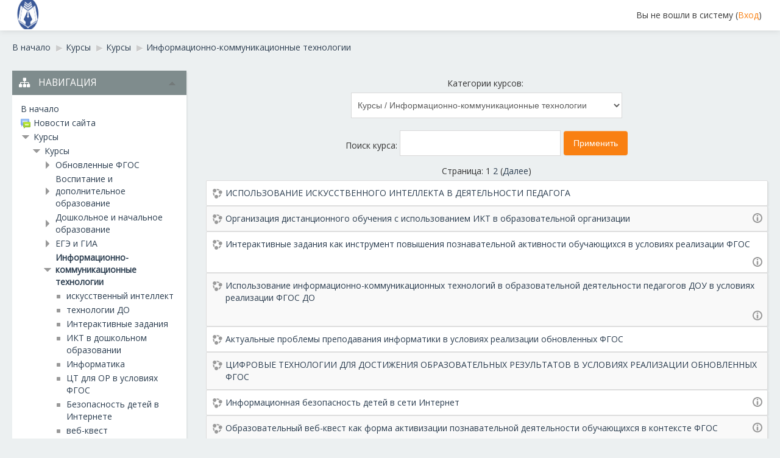

--- FILE ---
content_type: text/html; charset=utf-8
request_url: http://do.kiro-karelia.ru/course/index.php?categoryid=10
body_size: 10967
content:
<!DOCTYPE html>
<html  dir="ltr" lang="ru" xml:lang="ru">
<head>
    <title>ДО КИРО: Информационно-коммуникационные технологии</title>
    <link rel="shortcut icon" href="http://do.kiro-karelia.ru/theme/image.php/aardvark/theme/1637729250/favicon" />
	<link rel="apple-touch-icon-precomposed" href="http://do.kiro-karelia.ru/theme/image.php/aardvark/theme/1637729250/apple-touch-icon" />
	<meta http-equiv="Content-Type" content="text/html; charset=utf-8" />
<meta name="keywords" content="moodle, ДО КИРО: Информационно-коммуникационные технологии" />
<link rel="stylesheet" type="text/css" href="http://do.kiro-karelia.ru/theme/yui_combo.php?rollup/3.17.2/yui-moodlesimple-min.css" /><script id="firstthemesheet" type="text/css">/** Required in order to fix style inclusion problems in IE with YUI **/</script><link rel="stylesheet" type="text/css" href="http://do.kiro-karelia.ru/theme/styles.php/aardvark/1637729250/all" />
<script type="text/javascript">
//<![CDATA[
var M = {}; M.yui = {};
M.pageloadstarttime = new Date();
M.cfg = {"wwwroot":"http:\/\/do.kiro-karelia.ru","sesskey":"SMFAygRJAk","loadingicon":"http:\/\/do.kiro-karelia.ru\/theme\/image.php\/aardvark\/core\/1637729250\/i\/loading_small","themerev":"1637729250","slasharguments":1,"theme":"aardvark","jsrev":"1637729250","admin":"admin","svgicons":true};var yui1ConfigFn = function(me) {if(/-skin|reset|fonts|grids|base/.test(me.name)){me.type='css';me.path=me.path.replace(/\.js/,'.css');me.path=me.path.replace(/\/yui2-skin/,'/assets/skins/sam/yui2-skin')}};
var yui2ConfigFn = function(me) {var parts=me.name.replace(/^moodle-/,'').split('-'),component=parts.shift(),module=parts[0],min='-min';if(/-(skin|core)$/.test(me.name)){parts.pop();me.type='css';min=''};if(module){var filename=parts.join('-');me.path=component+'/'+module+'/'+filename+min+'.'+me.type}else me.path=component+'/'+component+'.'+me.type};
YUI_config = {"debug":false,"base":"http:\/\/do.kiro-karelia.ru\/lib\/yuilib\/3.17.2\/","comboBase":"http:\/\/do.kiro-karelia.ru\/theme\/yui_combo.php?","combine":true,"filter":null,"insertBefore":"firstthemesheet","groups":{"yui2":{"base":"http:\/\/do.kiro-karelia.ru\/lib\/yuilib\/2in3\/2.9.0\/build\/","comboBase":"http:\/\/do.kiro-karelia.ru\/theme\/yui_combo.php?","combine":true,"ext":false,"root":"2in3\/2.9.0\/build\/","patterns":{"yui2-":{"group":"yui2","configFn":yui1ConfigFn}}},"moodle":{"name":"moodle","base":"http:\/\/do.kiro-karelia.ru\/theme\/yui_combo.php?m\/1637729250\/","combine":true,"comboBase":"http:\/\/do.kiro-karelia.ru\/theme\/yui_combo.php?","ext":false,"root":"m\/1637729250\/","patterns":{"moodle-":{"group":"moodle","configFn":yui2ConfigFn}},"filter":null,"modules":{"moodle-core-formautosubmit":{"requires":["base","event-key"]},"moodle-core-chooserdialogue":{"requires":["base","panel","moodle-core-notification"]},"moodle-core-languninstallconfirm":{"requires":["base","node","moodle-core-notification-confirm","moodle-core-notification-alert"]},"moodle-core-actionmenu":{"requires":["base","event","node-event-simulate"]},"moodle-core-handlebars":{"condition":{"trigger":"handlebars","when":"after"}},"moodle-core-blocks":{"requires":["base","node","io","dom","dd","dd-scroll","moodle-core-dragdrop","moodle-core-notification"]},"moodle-core-dragdrop":{"requires":["base","node","io","dom","dd","event-key","event-focus","moodle-core-notification"]},"moodle-core-formchangechecker":{"requires":["base","event-focus","moodle-core-event"]},"moodle-core-event":{"requires":["event-custom"]},"moodle-core-maintenancemodetimer":{"requires":["base","node"]},"moodle-core-tooltip":{"requires":["base","node","io-base","moodle-core-notification-dialogue","json-parse","widget-position","widget-position-align","event-outside","cache-base"]},"moodle-core-lockscroll":{"requires":["plugin","base-build"]},"moodle-core-notification":{"requires":["moodle-core-notification-dialogue","moodle-core-notification-alert","moodle-core-notification-confirm","moodle-core-notification-exception","moodle-core-notification-ajaxexception"]},"moodle-core-notification-dialogue":{"requires":["base","node","panel","escape","event-key","dd-plugin","moodle-core-widget-focusafterclose","moodle-core-lockscroll"]},"moodle-core-notification-alert":{"requires":["moodle-core-notification-dialogue"]},"moodle-core-notification-confirm":{"requires":["moodle-core-notification-dialogue"]},"moodle-core-notification-exception":{"requires":["moodle-core-notification-dialogue"]},"moodle-core-notification-ajaxexception":{"requires":["moodle-core-notification-dialogue"]},"moodle-core-dock":{"requires":["base","node","event-custom","event-mouseenter","event-resize","escape","moodle-core-dock-loader","moodle-core-event"]},"moodle-core-dock-loader":{"requires":["escape"]},"moodle-core-checknet":{"requires":["base-base","moodle-core-notification-alert","io-base"]},"moodle-core-popuphelp":{"requires":["moodle-core-tooltip"]},"moodle-core_availability-form":{"requires":["base","node","event","panel","moodle-core-notification-dialogue","json"]},"moodle-backup-backupselectall":{"requires":["node","event","node-event-simulate","anim"]},"moodle-backup-confirmcancel":{"requires":["node","node-event-simulate","moodle-core-notification-confirm"]},"moodle-calendar-info":{"requires":["base","node","event-mouseenter","event-key","overlay","moodle-calendar-info-skin"]},"moodle-course-toolboxes":{"requires":["node","base","event-key","node","io","moodle-course-coursebase","moodle-course-util"]},"moodle-course-management":{"requires":["base","node","io-base","moodle-core-notification-exception","json-parse","dd-constrain","dd-proxy","dd-drop","dd-delegate","node-event-delegate"]},"moodle-course-formatchooser":{"requires":["base","node","node-event-simulate"]},"moodle-course-util":{"requires":["node"],"use":["moodle-course-util-base"],"submodules":{"moodle-course-util-base":{},"moodle-course-util-section":{"requires":["node","moodle-course-util-base"]},"moodle-course-util-cm":{"requires":["node","moodle-course-util-base"]}}},"moodle-course-modchooser":{"requires":["moodle-core-chooserdialogue","moodle-course-coursebase"]},"moodle-course-dragdrop":{"requires":["base","node","io","dom","dd","dd-scroll","moodle-core-dragdrop","moodle-core-notification","moodle-course-coursebase","moodle-course-util"]},"moodle-course-categoryexpander":{"requires":["node","event-key"]},"moodle-form-showadvanced":{"requires":["node","base","selector-css3"]},"moodle-form-shortforms":{"requires":["node","base","selector-css3","moodle-core-event"]},"moodle-form-dateselector":{"requires":["base","node","overlay","calendar"]},"moodle-form-passwordunmask":{"requires":["node","base"]},"moodle-core_message-deletemessage":{"requires":["node","event"]},"moodle-core_message-messenger":{"requires":["escape","handlebars","io-base","moodle-core-notification-ajaxexception","moodle-core-notification-alert","moodle-core-notification-dialogue","moodle-core-notification-exception"]},"moodle-question-searchform":{"requires":["base","node"]},"moodle-question-qbankmanager":{"requires":["node","selector-css3"]},"moodle-question-chooser":{"requires":["moodle-core-chooserdialogue"]},"moodle-question-preview":{"requires":["base","dom","event-delegate","event-key","core_question_engine"]},"moodle-availability_completion-form":{"requires":["base","node","event","moodle-core_availability-form"]},"moodle-availability_date-form":{"requires":["base","node","event","io","moodle-core_availability-form"]},"moodle-availability_grade-form":{"requires":["base","node","event","moodle-core_availability-form"]},"moodle-availability_group-form":{"requires":["base","node","event","moodle-core_availability-form"]},"moodle-availability_grouping-form":{"requires":["base","node","event","moodle-core_availability-form"]},"moodle-availability_profile-form":{"requires":["base","node","event","moodle-core_availability-form"]},"moodle-qtype_ddimageortext-form":{"requires":["moodle-qtype_ddimageortext-dd","form_filepicker"]},"moodle-qtype_ddimageortext-dd":{"requires":["node","dd","dd-drop","dd-constrain"]},"moodle-qtype_ddmarker-form":{"requires":["moodle-qtype_ddmarker-dd","form_filepicker","graphics","escape"]},"moodle-qtype_ddmarker-dd":{"requires":["node","event-resize","dd","dd-drop","dd-constrain","graphics"]},"moodle-qtype_ddwtos-dd":{"requires":["node","dd","dd-drop","dd-constrain"]},"moodle-mod_assign-history":{"requires":["node","transition"]},"moodle-mod_forum-subscriptiontoggle":{"requires":["base-base","io-base"]},"moodle-mod_quiz-toolboxes":{"requires":["base","node","event","event-key","io","moodle-mod_quiz-quizbase","moodle-mod_quiz-util-slot","moodle-core-notification-ajaxexception"]},"moodle-mod_quiz-quizbase":{"requires":["base","node"]},"moodle-mod_quiz-randomquestion":{"requires":["base","event","node","io","moodle-core-notification-dialogue"]},"moodle-mod_quiz-util":{"requires":["node"],"use":["moodle-mod_quiz-util-base"],"submodules":{"moodle-mod_quiz-util-base":{},"moodle-mod_quiz-util-slot":{"requires":["node","moodle-mod_quiz-util-base"]},"moodle-mod_quiz-util-page":{"requires":["node","moodle-mod_quiz-util-base"]}}},"moodle-mod_quiz-quizquestionbank":{"requires":["base","event","node","io","io-form","yui-later","moodle-question-qbankmanager","moodle-core-notification-dialogue"]},"moodle-mod_quiz-questionchooser":{"requires":["moodle-core-chooserdialogue","moodle-mod_quiz-util","querystring-parse"]},"moodle-mod_quiz-autosave":{"requires":["base","node","event","event-valuechange","node-event-delegate","io-form"]},"moodle-mod_quiz-dragdrop":{"requires":["base","node","io","dom","dd","dd-scroll","moodle-core-dragdrop","moodle-core-notification","moodle-mod_quiz-quizbase","moodle-mod_quiz-util-base","moodle-mod_quiz-util-page","moodle-mod_quiz-util-slot","moodle-course-util"]},"moodle-mod_quiz-modform":{"requires":["base","node","event"]},"moodle-mod_quiz-repaginate":{"requires":["base","event","node","io","moodle-core-notification-dialogue"]},"moodle-message_airnotifier-toolboxes":{"requires":["base","node","io"]},"moodle-filter_glossary-autolinker":{"requires":["base","node","io-base","json-parse","event-delegate","overlay","moodle-core-event","moodle-core-notification-alert","moodle-core-notification-exception","moodle-core-notification-ajaxexception"]},"moodle-filter_mathjaxloader-loader":{"requires":["moodle-core-event"]},"moodle-editor_atto-rangy":{"requires":[]},"moodle-editor_atto-editor":{"requires":["node","transition","io","overlay","escape","event","event-simulate","event-custom","node-event-html5","node-event-simulate","yui-throttle","moodle-core-notification-dialogue","moodle-core-notification-confirm","moodle-editor_atto-rangy","handlebars","timers","querystring-stringify"]},"moodle-editor_atto-plugin":{"requires":["node","base","escape","event","event-outside","handlebars","event-custom","timers","moodle-editor_atto-menu"]},"moodle-editor_atto-menu":{"requires":["moodle-core-notification-dialogue","node","event","event-custom"]},"moodle-report_eventlist-eventfilter":{"requires":["base","event","node","node-event-delegate","datatable","autocomplete","autocomplete-filters"]},"moodle-report_loglive-fetchlogs":{"requires":["base","event","node","io","node-event-delegate"]},"moodle-gradereport_grader-gradereporttable":{"requires":["base","node","event","handlebars","overlay","event-hover"]},"moodle-gradereport_history-userselector":{"requires":["escape","event-delegate","event-key","handlebars","io-base","json-parse","moodle-core-notification-dialogue"]},"moodle-tool_capability-search":{"requires":["base","node"]},"moodle-tool_lp-dragdrop-reorder":{"requires":["moodle-core-dragdrop"]},"moodle-tool_monitor-dropdown":{"requires":["base","event","node"]},"moodle-assignfeedback_editpdf-editor":{"requires":["base","event","node","io","graphics","json","event-move","event-resize","transition","querystring-stringify-simple","moodle-core-notification-dialog","moodle-core-notification-exception","moodle-core-notification-ajaxexception"]},"moodle-atto_accessibilitychecker-button":{"requires":["color-base","moodle-editor_atto-plugin"]},"moodle-atto_accessibilityhelper-button":{"requires":["moodle-editor_atto-plugin"]},"moodle-atto_align-button":{"requires":["moodle-editor_atto-plugin"]},"moodle-atto_bold-button":{"requires":["moodle-editor_atto-plugin"]},"moodle-atto_charmap-button":{"requires":["moodle-editor_atto-plugin"]},"moodle-atto_clear-button":{"requires":["moodle-editor_atto-plugin"]},"moodle-atto_collapse-button":{"requires":["moodle-editor_atto-plugin"]},"moodle-atto_emoticon-button":{"requires":["moodle-editor_atto-plugin"]},"moodle-atto_equation-button":{"requires":["moodle-editor_atto-plugin","moodle-core-event","io","event-valuechange","tabview","array-extras"]},"moodle-atto_html-button":{"requires":["moodle-editor_atto-plugin","event-valuechange"]},"moodle-atto_image-button":{"requires":["moodle-editor_atto-plugin"]},"moodle-atto_indent-button":{"requires":["moodle-editor_atto-plugin"]},"moodle-atto_italic-button":{"requires":["moodle-editor_atto-plugin"]},"moodle-atto_link-button":{"requires":["moodle-editor_atto-plugin"]},"moodle-atto_managefiles-button":{"requires":["moodle-editor_atto-plugin"]},"moodle-atto_managefiles-usedfiles":{"requires":["node","escape"]},"moodle-atto_media-button":{"requires":["moodle-editor_atto-plugin"]},"moodle-atto_noautolink-button":{"requires":["moodle-editor_atto-plugin"]},"moodle-atto_orderedlist-button":{"requires":["moodle-editor_atto-plugin"]},"moodle-atto_rtl-button":{"requires":["moodle-editor_atto-plugin"]},"moodle-atto_strike-button":{"requires":["moodle-editor_atto-plugin"]},"moodle-atto_subscript-button":{"requires":["moodle-editor_atto-plugin"]},"moodle-atto_superscript-button":{"requires":["moodle-editor_atto-plugin"]},"moodle-atto_table-button":{"requires":["moodle-editor_atto-plugin","moodle-editor_atto-menu","event","event-valuechange"]},"moodle-atto_title-button":{"requires":["moodle-editor_atto-plugin"]},"moodle-atto_underline-button":{"requires":["moodle-editor_atto-plugin"]},"moodle-atto_undo-button":{"requires":["moodle-editor_atto-plugin"]},"moodle-atto_unorderedlist-button":{"requires":["moodle-editor_atto-plugin"]}}},"gallery":{"name":"gallery","base":"http:\/\/do.kiro-karelia.ru\/lib\/yuilib\/gallery\/","combine":true,"comboBase":"http:\/\/do.kiro-karelia.ru\/theme\/yui_combo.php?","ext":false,"root":"gallery\/1637729250\/","patterns":{"gallery-":{"group":"gallery"}}}},"modules":{"core_filepicker":{"name":"core_filepicker","fullpath":"http:\/\/do.kiro-karelia.ru\/lib\/javascript.php\/1637729250\/repository\/filepicker.js","requires":["base","node","node-event-simulate","json","async-queue","io-base","io-upload-iframe","io-form","yui2-treeview","panel","cookie","datatable","datatable-sort","resize-plugin","dd-plugin","escape","moodle-core_filepicker"]},"core_comment":{"name":"core_comment","fullpath":"http:\/\/do.kiro-karelia.ru\/lib\/javascript.php\/1637729250\/comment\/comment.js","requires":["base","io-base","node","json","yui2-animation","overlay","escape"]}}};
M.yui.loader = {modules: {}};

//]]>
</script>
    <meta name="viewport" content="width=device-width, initial-scale=1.0">
	<!-- Fonts -->
	<link href='//fonts.googleapis.com/css?family=Open+Sans' rel='stylesheet' type='text/css' /> 
    <link href="//maxcdn.bootstrapcdn.com/font-awesome/4.6.3/css/font-awesome.min.css" rel="stylesheet" type='text/css' />
</head>


<body  id="page-course-index-category" class="format-site  path-course path-course-index safari dir-ltr lang-ru yui-skin-sam yui3-skin-sam do-kiro-karelia-ru pagelayout-coursecategory course-1 context-34209 category-10 notloggedin has-region-side-pre used-region-side-pre has-region-side-post empty-region-side-post side-pre-only">

<div class="skiplinks"><a class="skip" href="#maincontent">Перейти к основному содержанию</a></div>
<script type="text/javascript" src="http://do.kiro-karelia.ru/theme/yui_combo.php?rollup/3.17.2/yui-moodlesimple-min.js&amp;rollup/1637729250/mcore-min.js"></script><script type="text/javascript" src="http://do.kiro-karelia.ru/lib/javascript.php/1637729250/lib/javascript-static.js"></script>
<script type="text/javascript">
//<![CDATA[
document.body.className += ' jsenabled';
//]]>
</script>



<header role="banner" class="navbar navbar-fixed-top">
    <nav role="navigation" class="navbar-inner">
        <div class="container-fluid" >
		
		<a class="brand" href="http://do.kiro-karelia.ru"></a>
		
            <a class="btn btn-navbar" data-toggle="collapse" data-target=".navbar-responsive-collapse">
			    <span class="icon-bar"></span>
                <span class="icon-bar"></span>
                <span class="icon-bar"></span>
            </a>
			
            <div class="usermenu"><span class="login">Вы не вошли в систему (<a href="http://do.kiro-karelia.ru/login/index.php">Вход</a>)</span></div>			            <div class="nav-collapse collapse navbar-responsive-collapse">
                                <ul class="nav pull-right">
                    <li></li>
                </ul>
            </div>
        </div>
    </nav>
 
	</header>

<div class="container-fluid clearfix">    <nav class="breadcrumb-button"></nav><span class="accesshide" id="navbar-label">Путь к странице</span><nav aria-labelledby="navbar-label"><ul class="breadcrumb"><li><span itemscope="" itemtype="http://data-vocabulary.org/Breadcrumb"><a itemprop="url" href="http://do.kiro-karelia.ru/"><span itemprop="title">В начало</span></a></span> <span class="divider"> <span class="accesshide " ><span class="arrow_text">/</span>&nbsp;</span><span class="arrow sep">&#x25B6;&#xFE0E;</span> </span></li><li><span itemscope="" itemtype="http://data-vocabulary.org/Breadcrumb"><a itemprop="url" href="http://do.kiro-karelia.ru/course/index.php"><span itemprop="title">Курсы</span></a></span> <span class="divider"> <span class="accesshide " ><span class="arrow_text">/</span>&nbsp;</span><span class="arrow sep">&#x25B6;&#xFE0E;</span> </span></li><li><span itemscope="" itemtype="http://data-vocabulary.org/Breadcrumb"><a itemprop="url" href="http://do.kiro-karelia.ru/course/index.php?categoryid=2"><span itemprop="title">Курсы</span></a></span> <span class="divider"> <span class="accesshide " ><span class="arrow_text">/</span>&nbsp;</span><span class="arrow sep">&#x25B6;&#xFE0E;</span> </span></li><li><span itemscope="" itemtype="http://data-vocabulary.org/Breadcrumb"><a itemprop="url" href="http://do.kiro-karelia.ru/course/index.php?categoryid=10"><span itemprop="title">Информационно-коммуникационные технологии</span></a></span></li></ul></nav>
</div>
<div id="page" class="container-fluid clearfix">

    <div id="page-content" class="row-fluid">
        <div id="region-bs-main-and-pre" class="span9">
            <div class="row-fluid">
                <section id="region-main" class="span8 pull-right">
                    <span class="notifications" id="user-notifications"></span><div role="main"><span id="maincontent"></span><span></span><div class="categorypicker"><div class="singleselect"><form method="get" action="http://do.kiro-karelia.ru/course/index.php" id="switchcategory"><div><label for="single_select6922f0b2ec18a1">Категории курсов:</label><select id="single_select6922f0b2ec18a1" class="select autosubmit singleselect" name="categoryid"><option value="2">Курсы</option><option value="21">Курсы / Обновленные ФГОС</option><option value="15">Курсы / Воспитание и дополнительное образование</option><option value="7">Курсы / Дошкольное и начальное образование</option><option value="16">Курсы / ЕГЭ и ГИА</option><option selected="selected" value="10">Курсы / Информационно-коммуникационные технологии</option><option value="9">Курсы / Естественно-математическое образование</option><option value="6">Курсы / Карельский, вепсский и финский языки</option><option value="13">Курсы / Коррекционная педагогика и специальная психология</option><option value="11">Курсы / Менеджмент образования</option><option value="12">Курсы / Общественно - гуманитарное образование</option><option value="8">Курсы / Педагогика и психология образования</option><option value="17">Курсы / Профессиональное обучение</option><option value="14">Курсы / Физическая культура и ОБЖ</option><option value="19">Курсы / Предметы региональной направленности</option><option value="3">Конкурсы, семинары</option><option value="4">Сетевые сообщества</option></select><noscript class="inline"><div><input type="submit" value="Применить" /></div></noscript></div></form></div></div><form id="coursesearch" action="http://do.kiro-karelia.ru/course/search.php" method="get"><fieldset class="coursesearchbox invisiblefieldset"><label for="coursesearchbox">Поиск курса: </label><input type="text" id="coursesearchbox" size="30" name="search" value="" /><input type="submit" value="Применить" /></fieldset></form><div class="course_category_tree clearfix "><div class="content"><div class="courses category-browse category-browse-10"><div class="paging">Страница:  <span class="current-page">1</span>  <a href="http://do.kiro-karelia.ru/course/index.php?categoryid=10&amp;browse=courses&amp;perpage=20&amp;page=1">2</a>  (<a class="next" href="http://do.kiro-karelia.ru/course/index.php?categoryid=10&amp;browse=courses&amp;perpage=20&amp;page=1">Далее</a>)</div><div class="coursebox clearfix odd first collapsed" data-courseid="429" data-type="1"><div class="info"><div class="coursename"><a class="" href="http://do.kiro-karelia.ru/course/view.php?id=429">ИСПОЛЬЗОВАНИЕ ИСКУССТВЕННОГО ИНТЕЛЛЕКТА В ДЕЯТЕЛЬНОСТИ ПЕДАГОГА</a></div><div class="moreinfo"></div></div><div class="content"></div></div><div class="coursebox clearfix even collapsed" data-courseid="118" data-type="1"><div class="info"><div class="coursename"><a class="" href="http://do.kiro-karelia.ru/course/view.php?id=118">Организация дистанционного обучения с использованием ИКТ в образовательной организации</a></div><div class="moreinfo"><a title="Описание" href="http://do.kiro-karelia.ru/course/info.php?id=118"><img src="http://do.kiro-karelia.ru/theme/image.php/aardvark/core/1637729250/i/info" alt="Описание" /></a></div></div><div class="content"></div></div><div class="coursebox clearfix odd collapsed" data-courseid="114" data-type="1"><div class="info"><div class="coursename"><a class="" href="http://do.kiro-karelia.ru/course/view.php?id=114"> Интерактивные задания как инструмент повышения познавательной активности обучающихся в условиях реализации ФГОС</a></div><div class="moreinfo"><a title="Описание" href="http://do.kiro-karelia.ru/course/info.php?id=114"><img src="http://do.kiro-karelia.ru/theme/image.php/aardvark/core/1637729250/i/info" alt="Описание" /></a></div></div><div class="content"></div></div><div class="coursebox clearfix even collapsed" data-courseid="155" data-type="1"><div class="info"><div class="coursename"><a class="" href="http://do.kiro-karelia.ru/course/view.php?id=155">Использование информационно-коммуникационных технологий в образовательной деятельности педагогов ДОУ в условиях реализации ФГОС ДО</a></div><div class="moreinfo"><a title="Описание" href="http://do.kiro-karelia.ru/course/info.php?id=155"><img src="http://do.kiro-karelia.ru/theme/image.php/aardvark/core/1637729250/i/info" alt="Описание" /></a></div></div><div class="content"></div></div><div class="coursebox clearfix odd collapsed" data-courseid="203" data-type="1"><div class="info"><div class="coursename"><a class="" href="http://do.kiro-karelia.ru/course/view.php?id=203">Актуальные проблемы преподавания информатики в условиях реализации обновленных ФГОС</a></div><div class="moreinfo"></div></div><div class="content"></div></div><div class="coursebox clearfix even collapsed" data-courseid="358" data-type="1"><div class="info"><div class="coursename"><a class="" href="http://do.kiro-karelia.ru/course/view.php?id=358">ЦИФРОВЫЕ ТЕХНОЛОГИИ ДЛЯ ДОСТИЖЕНИЯ ОБРАЗОВАТЕЛЬНЫХ РЕЗУЛЬТАТОВ В УСЛОВИЯХ РЕАЛИЗАЦИИ ОБНОВЛЕННЫХ ФГОС</a></div><div class="moreinfo"></div></div><div class="content"></div></div><div class="coursebox clearfix odd collapsed" data-courseid="31" data-type="1"><div class="info"><div class="coursename"><a class="" href="http://do.kiro-karelia.ru/course/view.php?id=31">Информационная безопасность детей в сети Интернет</a></div><div class="moreinfo"><a title="Описание" href="http://do.kiro-karelia.ru/course/info.php?id=31"><img src="http://do.kiro-karelia.ru/theme/image.php/aardvark/core/1637729250/i/info" alt="Описание" /></a></div></div><div class="content"></div></div><div class="coursebox clearfix even collapsed" data-courseid="167" data-type="1"><div class="info"><div class="coursename"><a class="" href="http://do.kiro-karelia.ru/course/view.php?id=167">Образовательный веб-квест как форма активизации познавательной деятельности обучающихся в контексте ФГОС</a></div><div class="moreinfo"><a title="Описание" href="http://do.kiro-karelia.ru/course/info.php?id=167"><img src="http://do.kiro-karelia.ru/theme/image.php/aardvark/core/1637729250/i/info" alt="Описание" /></a></div></div><div class="content"></div></div><div class="coursebox clearfix odd collapsed" data-courseid="287" data-type="1"><div class="info"><div class="coursename"><a class="" href="http://do.kiro-karelia.ru/course/view.php?id=287">Интерактивная проверка знаний с помощью ресурсов сети Интернет</a></div><div class="moreinfo"></div></div><div class="content"></div></div><div class="coursebox clearfix even collapsed" data-courseid="123" data-type="1"><div class="info"><div class="coursename"><a class="" href="http://do.kiro-karelia.ru/course/view.php?id=123">Реализация модели «перевернутого» обучения с использованием ресурсов сети Интернет в контексте ФГОС</a></div><div class="moreinfo"><a title="Описание" href="http://do.kiro-karelia.ru/course/info.php?id=123"><img src="http://do.kiro-karelia.ru/theme/image.php/aardvark/core/1637729250/i/info" alt="Описание" /></a></div></div><div class="content"></div></div><div class="coursebox clearfix odd collapsed" data-courseid="185" data-type="1"><div class="info"><div class="coursename"><a class="" href="http://do.kiro-karelia.ru/course/view.php?id=185">Визуализация информации как средство развития ключевых компетенций обучающихся в контексте ФГОС</a></div><div class="moreinfo"><a title="Описание" href="http://do.kiro-karelia.ru/course/info.php?id=185"><img src="http://do.kiro-karelia.ru/theme/image.php/aardvark/core/1637729250/i/info" alt="Описание" /></a></div></div><div class="content"></div></div><div class="coursebox clearfix even collapsed" data-courseid="129" data-type="1"><div class="info"><div class="coursename"><a class="" href="http://do.kiro-karelia.ru/course/view.php?id=129">Использование мультимедиа на уроке как средство реализации требований ФГОС</a></div><div class="moreinfo"><a title="Описание" href="http://do.kiro-karelia.ru/course/info.php?id=129"><img src="http://do.kiro-karelia.ru/theme/image.php/aardvark/core/1637729250/i/info" alt="Описание" /></a></div></div><div class="content"></div></div><div class="coursebox clearfix odd collapsed" data-courseid="262" data-type="1"><div class="info"><div class="coursename"><a class="" href="http://do.kiro-karelia.ru/course/view.php?id=262">Современный урок с использованием ИКТ в контексте ФГОС</a></div><div class="moreinfo"></div></div><div class="content"></div></div><div class="coursebox clearfix even collapsed" data-courseid="184" data-type="1"><div class="info"><div class="coursename"><a class="" href="http://do.kiro-karelia.ru/course/view.php?id=184">Современный урок географии с использованием ИКТ в контексте ФГОС</a></div><div class="moreinfo"></div></div><div class="content"></div></div><div class="coursebox clearfix odd collapsed" data-courseid="302" data-type="1"><div class="info"><div class="coursename"><a class="" href="http://do.kiro-karelia.ru/course/view.php?id=302">Содержательные аспекты подготовки учителей к введению обновленного ФГОС ООО (предметная область – математика и информатика)</a></div><div class="moreinfo"></div></div><div class="content"></div></div><div class="coursebox clearfix even collapsed" data-courseid="140" data-type="1"><div class="info"><div class="coursename"><a class="" href="http://do.kiro-karelia.ru/course/view.php?id=140">Компьютерная графика: растровый графический редактор Gimp </a></div><div class="moreinfo"><a title="Описание" href="http://do.kiro-karelia.ru/course/info.php?id=140"><img src="http://do.kiro-karelia.ru/theme/image.php/aardvark/core/1637729250/i/info" alt="Описание" /></a></div></div><div class="content"></div></div><div class="coursebox clearfix odd collapsed" data-courseid="226" data-type="1"><div class="info"><div class="coursename"><a class="" href="http://do.kiro-karelia.ru/course/view.php?id=226">Профессиональная переподготовка "Педагогика и методика преподавания информатики"</a></div><div class="moreinfo"><a title="Описание" href="http://do.kiro-karelia.ru/course/info.php?id=226"><img src="http://do.kiro-karelia.ru/theme/image.php/aardvark/core/1637729250/i/info" alt="Описание" /></a></div></div><div class="content"></div></div><div class="coursebox clearfix even collapsed" data-courseid="288" data-type="1"><div class="info"><div class="coursename"><a class="" href="http://do.kiro-karelia.ru/course/view.php?id=288">Обобщение и презентация педагогического опыта средствами электронного портфолио</a></div><div class="moreinfo"></div></div><div class="content"></div></div><div class="coursebox clearfix odd collapsed" data-courseid="130" data-type="1"><div class="info"><div class="coursename"><a class="" href="http://do.kiro-karelia.ru/course/view.php?id=130">Новые возможности презентации: от наглядности к взаимодействию</a></div><div class="moreinfo"><a title="Описание" href="http://do.kiro-karelia.ru/course/info.php?id=130"><img src="http://do.kiro-karelia.ru/theme/image.php/aardvark/core/1637729250/i/info" alt="Описание" /></a></div></div><div class="content"></div></div><div class="coursebox clearfix even last collapsed" data-courseid="144" data-type="1"><div class="info"><div class="coursename"><a class="" href="http://do.kiro-karelia.ru/course/view.php?id=144">Компьютерная графика: векторный графический редактор Inkscape</a></div><div class="moreinfo"><a title="Описание" href="http://do.kiro-karelia.ru/course/info.php?id=144"><img src="http://do.kiro-karelia.ru/theme/image.php/aardvark/core/1637729250/i/info" alt="Описание" /></a></div></div><div class="content"></div></div><div class="paging">Страница:  <span class="current-page">1</span>  <a href="http://do.kiro-karelia.ru/course/index.php?categoryid=10&amp;browse=courses&amp;perpage=20&amp;page=1">2</a>  (<a class="next" href="http://do.kiro-karelia.ru/course/index.php?categoryid=10&amp;browse=courses&amp;perpage=20&amp;page=1">Далее</a>)</div></div></div></div><div class="buttons"></div></div>                </section>
                <aside id="block-region-side-pre" class="span4 desktop-first-column block-region" data-blockregion="side-pre" data-droptarget="1"><a class="skip skip-block" id="fsb-1" href="#sb-1">Пропустить Навигация</a><div id="inst10682" class="block_navigation  block" role="navigation" data-block="navigation" data-instanceid="10682" aria-labelledby="instance-10682-header"><div class="header"><div class="title"><div class="block_action"></div><h2 id="instance-10682-header">Навигация</h2></div></div><div class="content"><ul class="block_tree list" role="tree" data-ajax-loader="block_navigation/nav_loader"><li class="type_unknown depth_1 contains_branch" aria-labelledby="label_1_1"><p class="tree_item branch navigation_node" role="treeitem" aria-expanded="true" aria-owns="random6922f0b2ec18a2_group" data-collapsible="false"><a tabindex="-1" id="label_1_1" href="http://do.kiro-karelia.ru/">В начало</a></p><ul id="random6922f0b2ec18a2_group" role="group"><li class="type_activity depth_2 item_with_icon" aria-labelledby="label_2_3"><p class="tree_item hasicon" role="treeitem"><a tabindex="-1" id="label_2_3" title="Форум" href="http://do.kiro-karelia.ru/mod/forum/view.php?id=410"><img class="smallicon navicon" alt="Форум" title="Форум" src="http://do.kiro-karelia.ru/theme/image.php/aardvark/forum/1637729250/icon" /><span class="item-content-wrap">Новости сайта</span></a></p></li><li class="type_system depth_2 contains_branch" aria-labelledby="label_2_5"><p class="tree_item branch canexpand" role="treeitem" aria-expanded="true" aria-owns="random6922f0b2ec18a4_group"><a tabindex="-1" id="label_2_5" href="http://do.kiro-karelia.ru/course/index.php">Курсы</a></p><ul id="random6922f0b2ec18a4_group" role="group"><li class="type_category depth_3 contains_branch" aria-labelledby="label_3_6"><p class="tree_item branch canexpand" role="treeitem" aria-expanded="true" aria-owns="random6922f0b2ec18a5_group"><a tabindex="-1" id="label_3_6" href="http://do.kiro-karelia.ru/course/index.php?categoryid=2">Курсы</a></p><ul id="random6922f0b2ec18a5_group" role="group"><li class="type_category depth_4 contains_branch" aria-labelledby="label_4_7"><p class="tree_item branch" role="treeitem" id="expandable_branch_10_21" aria-expanded="false" data-requires-ajax="true" data-loaded="false" data-node-id="expandable_branch_10_21" data-node-key="21" data-node-type="10"><a tabindex="-1" id="label_4_7" href="http://do.kiro-karelia.ru/course/index.php?categoryid=21">Обновленные ФГОС</a></p></li><li class="type_category depth_4 contains_branch" aria-labelledby="label_4_8"><p class="tree_item branch" role="treeitem" id="expandable_branch_10_15" aria-expanded="false" data-requires-ajax="true" data-loaded="false" data-node-id="expandable_branch_10_15" data-node-key="15" data-node-type="10"><a tabindex="-1" id="label_4_8" href="http://do.kiro-karelia.ru/course/index.php?categoryid=15">Воспитание и дополнительное образование</a></p></li><li class="type_category depth_4 contains_branch" aria-labelledby="label_4_9"><p class="tree_item branch" role="treeitem" id="expandable_branch_10_7" aria-expanded="false" data-requires-ajax="true" data-loaded="false" data-node-id="expandable_branch_10_7" data-node-key="7" data-node-type="10"><a tabindex="-1" id="label_4_9" href="http://do.kiro-karelia.ru/course/index.php?categoryid=7">Дошкольное и начальное образование</a></p></li><li class="type_category depth_4 contains_branch" aria-labelledby="label_4_10"><p class="tree_item branch" role="treeitem" id="expandable_branch_10_16" aria-expanded="false" data-requires-ajax="true" data-loaded="false" data-node-id="expandable_branch_10_16" data-node-key="16" data-node-type="10"><a tabindex="-1" id="label_4_10" href="http://do.kiro-karelia.ru/course/index.php?categoryid=16">ЕГЭ и ГИА</a></p></li><li class="type_category depth_4 contains_branch current_branch" aria-labelledby="label_4_11"><p class="tree_item branch active_tree_node" role="treeitem" aria-expanded="true" aria-owns="random6922f0b2ec18a6_group"><a tabindex="-1" id="label_4_11" href="http://do.kiro-karelia.ru/course/index.php?categoryid=10">Информационно-коммуникационные технологии</a></p><ul id="random6922f0b2ec18a6_group" role="group"><li class="type_course depth_5 item_with_icon" aria-labelledby="label_5_12"><p class="tree_item hasicon" role="treeitem"><a tabindex="-1" id="label_5_12" title="ИСПОЛЬЗОВАНИЕ ИСКУССТВЕННОГО ИНТЕЛЛЕКТА В ДЕЯТЕЛЬНОСТИ ПЕДАГОГА" href="http://do.kiro-karelia.ru/course/view.php?id=429"><img class="smallicon navicon" alt="" src="http://do.kiro-karelia.ru/theme/image.php/aardvark/core/1637729250/i/navigationitem" /><span class="item-content-wrap">искусственный интеллект</span></a></p></li><li class="type_course depth_5 item_with_icon" aria-labelledby="label_5_13"><p class="tree_item hasicon" role="treeitem"><a tabindex="-1" id="label_5_13" title="Организация дистанционного обучения с использованием ИКТ в образовательной организации" href="http://do.kiro-karelia.ru/course/view.php?id=118"><img class="smallicon navicon" alt="" src="http://do.kiro-karelia.ru/theme/image.php/aardvark/core/1637729250/i/navigationitem" /><span class="item-content-wrap">технологии ДО</span></a></p></li><li class="type_course depth_5 item_with_icon" aria-labelledby="label_5_14"><p class="tree_item hasicon" role="treeitem"><a tabindex="-1" id="label_5_14" title=" Интерактивные задания как инструмент повышения познавательной активности обучающихся в условиях реализации ФГОС" href="http://do.kiro-karelia.ru/course/view.php?id=114"><img class="smallicon navicon" alt="" src="http://do.kiro-karelia.ru/theme/image.php/aardvark/core/1637729250/i/navigationitem" /><span class="item-content-wrap">Интерактивные задания</span></a></p></li><li class="type_course depth_5 item_with_icon" aria-labelledby="label_5_15"><p class="tree_item hasicon" role="treeitem"><a tabindex="-1" id="label_5_15" title="Использование информационно-коммуникационных технологий в образовательной деятельности педагогов ДОУ в условиях реализации ФГОС ДО" href="http://do.kiro-karelia.ru/course/view.php?id=155"><img class="smallicon navicon" alt="" src="http://do.kiro-karelia.ru/theme/image.php/aardvark/core/1637729250/i/navigationitem" /><span class="item-content-wrap">ИКТ в дошкольном образовании</span></a></p></li><li class="type_course depth_5 item_with_icon" aria-labelledby="label_5_16"><p class="tree_item hasicon" role="treeitem"><a tabindex="-1" id="label_5_16" title="Актуальные проблемы преподавания информатики в условиях реализации обновленных ФГОС" href="http://do.kiro-karelia.ru/course/view.php?id=203"><img class="smallicon navicon" alt="" src="http://do.kiro-karelia.ru/theme/image.php/aardvark/core/1637729250/i/navigationitem" /><span class="item-content-wrap">Информатика</span></a></p></li><li class="type_course depth_5 item_with_icon" aria-labelledby="label_5_17"><p class="tree_item hasicon" role="treeitem"><a tabindex="-1" id="label_5_17" title="ЦИФРОВЫЕ ТЕХНОЛОГИИ ДЛЯ ДОСТИЖЕНИЯ ОБРАЗОВАТЕЛЬНЫХ РЕЗУЛЬТАТОВ В УСЛОВИЯХ РЕАЛИЗАЦИИ ОБНОВЛЕННЫХ ФГОС" href="http://do.kiro-karelia.ru/course/view.php?id=358"><img class="smallicon navicon" alt="" src="http://do.kiro-karelia.ru/theme/image.php/aardvark/core/1637729250/i/navigationitem" /><span class="item-content-wrap">ЦТ для ОР в условиях ФГОС</span></a></p></li><li class="type_course depth_5 item_with_icon" aria-labelledby="label_5_18"><p class="tree_item hasicon" role="treeitem"><a tabindex="-1" id="label_5_18" title="Информационная безопасность детей в сети Интернет" href="http://do.kiro-karelia.ru/course/view.php?id=31"><img class="smallicon navicon" alt="" src="http://do.kiro-karelia.ru/theme/image.php/aardvark/core/1637729250/i/navigationitem" /><span class="item-content-wrap">Безопасность детей в Интернете</span></a></p></li><li class="type_course depth_5 item_with_icon" aria-labelledby="label_5_19"><p class="tree_item hasicon" role="treeitem"><a tabindex="-1" id="label_5_19" title="Образовательный веб-квест как форма активизации познавательной деятельности обучающихся в контексте ФГОС" href="http://do.kiro-karelia.ru/course/view.php?id=167"><img class="smallicon navicon" alt="" src="http://do.kiro-karelia.ru/theme/image.php/aardvark/core/1637729250/i/navigationitem" /><span class="item-content-wrap">веб-квест</span></a></p></li><li class="type_course depth_5 item_with_icon" aria-labelledby="label_5_20"><p class="tree_item hasicon" role="treeitem"><a tabindex="-1" id="label_5_20" title="Интерактивная проверка знаний с помощью ресурсов сети Интернет" href="http://do.kiro-karelia.ru/course/view.php?id=287"><img class="smallicon navicon" alt="" src="http://do.kiro-karelia.ru/theme/image.php/aardvark/core/1637729250/i/navigationitem" /><span class="item-content-wrap">Проверка знаний</span></a></p></li><li class="type_course depth_5 item_with_icon" aria-labelledby="label_5_21"><p class="tree_item hasicon" role="treeitem"><a tabindex="-1" id="label_5_21" title="Реализация модели «перевернутого» обучения с использованием ресурсов сети Интернет в контексте ФГОС" href="http://do.kiro-karelia.ru/course/view.php?id=123"><img class="smallicon navicon" alt="" src="http://do.kiro-karelia.ru/theme/image.php/aardvark/core/1637729250/i/navigationitem" /><span class="item-content-wrap">"перевернутый класс"</span></a></p></li><li class="type_course depth_5 item_with_icon" aria-labelledby="label_5_22"><p class="tree_item hasicon" role="treeitem"><a tabindex="-1" id="label_5_22" title="Визуализация информации как средство развития ключевых компетенций обучающихся в контексте ФГОС" href="http://do.kiro-karelia.ru/course/view.php?id=185"><img class="smallicon navicon" alt="" src="http://do.kiro-karelia.ru/theme/image.php/aardvark/core/1637729250/i/navigationitem" /><span class="item-content-wrap">Визуализация</span></a></p></li><li class="type_course depth_5 item_with_icon" aria-labelledby="label_5_23"><p class="tree_item hasicon" role="treeitem"><a tabindex="-1" id="label_5_23" title="Использование мультимедиа на уроке как средство реализации требований ФГОС" href="http://do.kiro-karelia.ru/course/view.php?id=129"><img class="smallicon navicon" alt="" src="http://do.kiro-karelia.ru/theme/image.php/aardvark/core/1637729250/i/navigationitem" /><span class="item-content-wrap">мультимедиа на уроке</span></a></p></li><li class="type_course depth_5 item_with_icon" aria-labelledby="label_5_24"><p class="tree_item hasicon" role="treeitem"><a tabindex="-1" id="label_5_24" title="Современный урок с использованием ИКТ в контексте ФГОС" href="http://do.kiro-karelia.ru/course/view.php?id=262"><img class="smallicon navicon" alt="" src="http://do.kiro-karelia.ru/theme/image.php/aardvark/core/1637729250/i/navigationitem" /><span class="item-content-wrap">СУ и ИКТ</span></a></p></li><li class="type_course depth_5 item_with_icon" aria-labelledby="label_5_25"><p class="tree_item hasicon" role="treeitem"><a tabindex="-1" id="label_5_25" title="Современный урок географии с использованием ИКТ в контексте ФГОС" href="http://do.kiro-karelia.ru/course/view.php?id=184"><img class="smallicon navicon" alt="" src="http://do.kiro-karelia.ru/theme/image.php/aardvark/core/1637729250/i/navigationitem" /><span class="item-content-wrap">Современный урок с ИКТ</span></a></p></li><li class="type_course depth_5 item_with_icon" aria-labelledby="label_5_26"><p class="tree_item hasicon" role="treeitem"><a tabindex="-1" id="label_5_26" title="Содержательные аспекты подготовки учителей к введению обновленного ФГОС ООО (предметная область – математика и информатика)" href="http://do.kiro-karelia.ru/course/view.php?id=302"><img class="smallicon navicon" alt="" src="http://do.kiro-karelia.ru/theme/image.php/aardvark/core/1637729250/i/navigationitem" /><span class="item-content-wrap">Содержательные аспекты подготовки учителей к введе...</span></a></p></li><li class="type_course depth_5 item_with_icon" aria-labelledby="label_5_27"><p class="tree_item hasicon" role="treeitem"><a tabindex="-1" id="label_5_27" title="Компьютерная графика: растровый графический редактор Gimp " href="http://do.kiro-karelia.ru/course/view.php?id=140"><img class="smallicon navicon" alt="" src="http://do.kiro-karelia.ru/theme/image.php/aardvark/core/1637729250/i/navigationitem" /><span class="item-content-wrap">Gimp</span></a></p></li><li class="type_course depth_5 item_with_icon" aria-labelledby="label_5_28"><p class="tree_item hasicon" role="treeitem"><a tabindex="-1" id="label_5_28" title="Профессиональная переподготовка &quot;Педагогика и методика преподавания информатики&quot;" href="http://do.kiro-karelia.ru/course/view.php?id=226"><img class="smallicon navicon" alt="" src="http://do.kiro-karelia.ru/theme/image.php/aardvark/core/1637729250/i/navigationitem" /><span class="item-content-wrap">Педагогика и методика преподавания информатики</span></a></p></li><li class="type_course depth_5 item_with_icon" aria-labelledby="label_5_29"><p class="tree_item hasicon" role="treeitem"><a tabindex="-1" id="label_5_29" title="Обобщение и презентация педагогического опыта средствами электронного портфолио" href="http://do.kiro-karelia.ru/course/view.php?id=288"><img class="smallicon navicon" alt="" src="http://do.kiro-karelia.ru/theme/image.php/aardvark/core/1637729250/i/navigationitem" /><span class="item-content-wrap">портфолио</span></a></p></li><li class="type_course depth_5 item_with_icon" aria-labelledby="label_5_30"><p class="tree_item hasicon" role="treeitem"><a tabindex="-1" id="label_5_30" title="Новые возможности презентации: от наглядности к взаимодействию" href="http://do.kiro-karelia.ru/course/view.php?id=130"><img class="smallicon navicon" alt="" src="http://do.kiro-karelia.ru/theme/image.php/aardvark/core/1637729250/i/navigationitem" /><span class="item-content-wrap">новая презентация</span></a></p></li><li class="type_course depth_5 item_with_icon" aria-labelledby="label_5_31"><p class="tree_item hasicon" role="treeitem"><a tabindex="-1" id="label_5_31" title="Компьютерная графика: векторный графический редактор Inkscape" href="http://do.kiro-karelia.ru/course/view.php?id=144"><img class="smallicon navicon" alt="" src="http://do.kiro-karelia.ru/theme/image.php/aardvark/core/1637729250/i/navigationitem" /><span class="item-content-wrap">Inkscape</span></a></p></li><li class="type_course depth_5 item_with_icon" aria-labelledby="label_5_32"><p class="tree_item hasicon" role="treeitem"><a tabindex="-1" id="label_5_32" title="Формирование ИКТ-компетентности младших школьников при изучении различных учебных предметов в контексте ФГОС НОО" href="http://do.kiro-karelia.ru/course/view.php?id=191"><img class="smallicon navicon" alt="" src="http://do.kiro-karelia.ru/theme/image.php/aardvark/core/1637729250/i/navigationitem" /><span class="item-content-wrap">Формирование ИКТ-компетентности младших школьников</span></a></p></li></ul></li><li class="type_category depth_4 contains_branch" aria-labelledby="label_4_33"><p class="tree_item branch" role="treeitem" id="expandable_branch_10_9" aria-expanded="false" data-requires-ajax="true" data-loaded="false" data-node-id="expandable_branch_10_9" data-node-key="9" data-node-type="10"><a tabindex="-1" id="label_4_33" href="http://do.kiro-karelia.ru/course/index.php?categoryid=9">Естественно-математическое образование</a></p></li><li class="type_category depth_4 contains_branch" aria-labelledby="label_4_34"><p class="tree_item branch" role="treeitem" id="expandable_branch_10_6" aria-expanded="false" data-requires-ajax="true" data-loaded="false" data-node-id="expandable_branch_10_6" data-node-key="6" data-node-type="10"><a tabindex="-1" id="label_4_34" href="http://do.kiro-karelia.ru/course/index.php?categoryid=6">Карельский, вепсский и финский языки</a></p></li><li class="type_category depth_4 contains_branch" aria-labelledby="label_4_35"><p class="tree_item branch" role="treeitem" id="expandable_branch_10_13" aria-expanded="false" data-requires-ajax="true" data-loaded="false" data-node-id="expandable_branch_10_13" data-node-key="13" data-node-type="10"><a tabindex="-1" id="label_4_35" href="http://do.kiro-karelia.ru/course/index.php?categoryid=13">Коррекционная педагогика и специальная психология</a></p></li><li class="type_category depth_4 contains_branch" aria-labelledby="label_4_36"><p class="tree_item branch" role="treeitem" id="expandable_branch_10_11" aria-expanded="false" data-requires-ajax="true" data-loaded="false" data-node-id="expandable_branch_10_11" data-node-key="11" data-node-type="10"><a tabindex="-1" id="label_4_36" href="http://do.kiro-karelia.ru/course/index.php?categoryid=11">Менеджмент образования</a></p></li><li class="type_category depth_4 contains_branch" aria-labelledby="label_4_37"><p class="tree_item branch" role="treeitem" id="expandable_branch_10_12" aria-expanded="false" data-requires-ajax="true" data-loaded="false" data-node-id="expandable_branch_10_12" data-node-key="12" data-node-type="10"><a tabindex="-1" id="label_4_37" href="http://do.kiro-karelia.ru/course/index.php?categoryid=12">Общественно - гуманитарное образование</a></p></li><li class="type_category depth_4 contains_branch" aria-labelledby="label_4_38"><p class="tree_item branch" role="treeitem" id="expandable_branch_10_8" aria-expanded="false" data-requires-ajax="true" data-loaded="false" data-node-id="expandable_branch_10_8" data-node-key="8" data-node-type="10"><a tabindex="-1" id="label_4_38" href="http://do.kiro-karelia.ru/course/index.php?categoryid=8">Педагогика и психология образования</a></p></li><li class="type_category depth_4 contains_branch" aria-labelledby="label_4_39"><p class="tree_item branch" role="treeitem" id="expandable_branch_10_17" aria-expanded="false" data-requires-ajax="true" data-loaded="false" data-node-id="expandable_branch_10_17" data-node-key="17" data-node-type="10"><a tabindex="-1" id="label_4_39" href="http://do.kiro-karelia.ru/course/index.php?categoryid=17">Профессиональное обучение</a></p></li><li class="type_category depth_4 contains_branch" aria-labelledby="label_4_40"><p class="tree_item branch" role="treeitem" id="expandable_branch_10_14" aria-expanded="false" data-requires-ajax="true" data-loaded="false" data-node-id="expandable_branch_10_14" data-node-key="14" data-node-type="10"><a tabindex="-1" id="label_4_40" href="http://do.kiro-karelia.ru/course/index.php?categoryid=14">Физическая культура и ОБЖ</a></p></li><li class="type_category depth_4 contains_branch" aria-labelledby="label_4_41"><p class="tree_item branch" role="treeitem" id="expandable_branch_10_19" aria-expanded="false" data-requires-ajax="true" data-loaded="false" data-node-id="expandable_branch_10_19" data-node-key="19" data-node-type="10"><a tabindex="-1" id="label_4_41" href="http://do.kiro-karelia.ru/course/index.php?categoryid=19">Предметы региональной направленности</a></p></li><li class="type_course depth_4 item_with_icon" aria-labelledby="label_4_43"><p class="tree_item hasicon" role="treeitem"><a tabindex="-1" id="label_4_43" title="Основы работы в системе дистанционного обучения Moodle" href="http://do.kiro-karelia.ru/course/view.php?id=89"><img class="smallicon navicon" alt="" src="http://do.kiro-karelia.ru/theme/image.php/aardvark/core/1637729250/i/navigationitem" /><span class="item-content-wrap">Основы Moodle</span></a></p></li></ul></li><li class="type_category depth_3 contains_branch" aria-labelledby="label_3_44"><p class="tree_item branch" role="treeitem" id="expandable_branch_10_3" aria-expanded="false" data-requires-ajax="true" data-loaded="false" data-node-id="expandable_branch_10_3" data-node-key="3" data-node-type="10"><a tabindex="-1" id="label_3_44" href="http://do.kiro-karelia.ru/course/index.php?categoryid=3">Конкурсы, семинары</a></p></li><li class="type_category depth_3 contains_branch" aria-labelledby="label_3_45"><p class="tree_item branch" role="treeitem" id="expandable_branch_10_4" aria-expanded="false" data-requires-ajax="true" data-loaded="false" data-node-id="expandable_branch_10_4" data-node-key="4" data-node-type="10"><a tabindex="-1" id="label_3_45" href="http://do.kiro-karelia.ru/course/index.php?categoryid=4">Сетевые сообщества</a></p></li></ul></li></ul></li></ul></div></div><span class="skip-block-to" id="sb-1"></span></aside>            </div>
        </div>
        <aside id="block-region-side-post" class="span3 block-region" data-blockregion="side-post" data-droptarget="1"></aside>    </div>
</div>
    <footer id="page-footer">
       	<div class="row-fluid">
    	<!-- Widget 1 -->
    	<div class="span4">
    		<div id="footer-left" class="block-region">
    			<div class="region-content">
       			 &copy; 2025 ГАУ ДПО РК «Карельский институт развития образования»<div class="logininfo">Вы не вошли в систему (<a href="http://do.kiro-karelia.ru/login/index.php">Вход</a>)</div><p class="helplink"></p>        		</div>
        	</div>
    	</div>

    	<!-- widget 2 -->
    	<div class="span4">
    		<div id="footer-middle" class="block-region">
    			<div class="region-content">
                		</div>
        	</div>
    	</div>

    	<!-- Widget 3 -->
    	<div class="span4">
    		<div id="footer-right" class="block-region">
    			<div class="region-content">
				

				       			
								
								
				
				
															
								
								
								
								
								
								
								
				
				
				
				
				
        		</div>
        	</div>
    	</div>
	</div>

	<div class="footerlinks">
	<p>
	
	<a href="http://moodle.org/plugins/view.php?plugin=theme_aardvark">На основе оригинальной темы, созданной Шоном Добни (Shaun Daubney)</a> | <a href="http://moodle.org">moodle.org</a> 
    	</p>
    	
    
	</div>
    </footer>

    <script type="text/javascript">
//<![CDATA[
var require = {
    baseUrl : 'http://do.kiro-karelia.ru/lib/requirejs.php/1637729250/',
    // We only support AMD modules with an explicit define() statement.
    enforceDefine: true,
    skipDataMain: true,
    waitSeconds : 0,

    paths: {
        jquery: 'http://do.kiro-karelia.ru/lib/javascript.php/1637729250/lib/jquery/jquery-1.12.1.min',
        jqueryui: 'http://do.kiro-karelia.ru/lib/javascript.php/1637729250/lib/jquery/ui-1.11.4/jquery-ui.min',
        jqueryprivate: 'http://do.kiro-karelia.ru/lib/javascript.php/1637729250/lib/requirejs/jquery-private'
    },

    // Custom jquery config map.
    map: {
      // '*' means all modules will get 'jqueryprivate'
      // for their 'jquery' dependency.
      '*': { jquery: 'jqueryprivate' },

      // 'jquery-private' wants the real jQuery module
      // though. If this line was not here, there would
      // be an unresolvable cyclic dependency.
      jqueryprivate: { jquery: 'jquery' }
    }
};

//]]>
</script>
<script type="text/javascript" src="http://do.kiro-karelia.ru/lib/javascript.php/1637729250/lib/requirejs/require.min.js"></script>
<script type="text/javascript">
//<![CDATA[
require(['core/first'], function() {
;
require(["block_navigation/navblock"], function(amd) { amd.init("10682"); });;
require(["block_settings/settingsblock"], function(amd) { amd.init("10683", null); });;
require(["core/notification"], function(amd) { amd.init(34209, []); });;
require(["core/log"], function(amd) { amd.setConfig({"level":"warn"}); });
});
//]]>
</script>
<script type="text/javascript" src="http://do.kiro-karelia.ru/theme/javascript.php/aardvark/1637729250/footer"></script>
<script type="text/javascript">
//<![CDATA[
M.str = {"moodle":{"lastmodified":"\u041f\u043e\u0441\u043b\u0435\u0434\u043d\u0435\u0435 \u0438\u0437\u043c\u0435\u043d\u0435\u043d\u0438\u0435","name":"\u041d\u0430\u0437\u0432\u0430\u043d\u0438\u0435","error":"\u041e\u0448\u0438\u0431\u043a\u0430","info":"\u0418\u043d\u0444\u043e\u0440\u043c\u0430\u0446\u0438\u044f","yes":"\u0414\u0430","no":"\u041d\u0435\u0442","viewallcourses":"\u041f\u043e\u043a\u0430\u0437\u0430\u0442\u044c \u0432\u0441\u0435 \u043a\u0443\u0440\u0441\u044b","morehelp":"\u041f\u043e\u0434\u0440\u043e\u0431\u043d\u0435\u0435","loadinghelp":"\u0417\u0430\u0433\u0440\u0443\u0437\u043a\u0430 ...","cancel":"\u041e\u0442\u043c\u0435\u043d\u0430","confirm":"\u041f\u043e\u0434\u0442\u0432\u0435\u0440\u0434\u0438\u0442\u044c","areyousure":"\u0412\u044b \u0443\u0432\u0435\u0440\u0435\u043d\u044b?","closebuttontitle":"\u0417\u0430\u043a\u0440\u044b\u0442\u044c","unknownerror":"\u041d\u0435\u0438\u0437\u0432\u0435\u0441\u0442\u043d\u0430\u044f \u043e\u0448\u0438\u0431\u043a\u0430","changesmadereallygoaway":"\u0412\u044b \u0432\u043d\u0435\u0441\u043b\u0438 \u0438\u0437\u043c\u0435\u043d\u0435\u043d\u0438\u044f. \u0412\u044b \u0443\u0432\u0435\u0440\u0435\u043d\u044b, \u0447\u0442\u043e \u0445\u043e\u0442\u0438\u0442\u0435 \u0443\u0439\u0442\u0438 \u0438 \u043f\u043e\u0442\u0435\u0440\u044f\u0442\u044c \u0438\u0437\u043c\u0435\u043d\u0435\u043d\u0438\u044f?"},"repository":{"type":"\u0422\u0438\u043f","size":"\u0420\u0430\u0437\u043c\u0435\u0440","invalidjson":"\u041d\u0435\u0432\u0435\u0440\u043d\u0430\u044f \u0441\u0442\u0440\u043e\u043a\u0430 JSON","nofilesattached":"\u041d\u0435 \u043f\u0440\u0438\u043a\u0440\u0435\u043f\u043b\u0435\u043d \u043d\u0438 \u043e\u0434\u0438\u043d \u0444\u0430\u0439\u043b","filepicker":"\u0412\u044b\u0431\u043e\u0440 \u0444\u0430\u0439\u043b\u0430","logout":"\u0412\u044b\u0445\u043e\u0434","nofilesavailable":"\u041d\u0435\u0442 \u043d\u0438 \u043e\u0434\u043d\u043e\u0433\u043e \u0444\u0430\u0439\u043b\u0430","norepositoriesavailable":"\u041a \u0441\u043e\u0436\u0430\u043b\u0435\u043d\u0438\u044e, \u043d\u0438 \u043e\u0434\u043d\u043e \u0438\u0437 \u0412\u0430\u0448\u0438\u0445 \u0442\u0435\u043a\u0443\u0449\u0438\u0445 \u0445\u0440\u0430\u043d\u0438\u043b\u0438\u0449 \u0444\u0430\u0439\u043b\u043e\u0432 \u043d\u0435 \u043c\u043e\u0436\u0435\u0442 \u0432\u0435\u0440\u043d\u0443\u0442\u044c \u0444\u0430\u0439\u043b\u044b \u0432 \u0437\u0430\u043f\u0440\u0430\u0448\u0438\u0432\u0430\u0435\u043c\u043e\u043c \u0444\u043e\u0440\u043c\u0430\u0442\u0435.","fileexistsdialogheader":"\u0424\u0430\u0439\u043b \u0441\u043e\u0437\u0434\u0430\u043d","fileexistsdialog_editor":"\u0424\u0430\u0439\u043b \u0441 \u044d\u0442\u0438\u043c \u0438\u043c\u0435\u043d\u0435\u043c \u0443\u0436\u0435 \u0431\u044b\u043b \u043f\u0440\u0438\u043a\u0440\u0435\u043f\u043b\u0435\u043d \u043a \u0440\u0435\u0434\u0430\u043a\u0442\u0438\u0440\u0443\u0435\u043c\u043e\u043c\u0443 \u0442\u0435\u043a\u0441\u0442\u0443","fileexistsdialog_filemanager":"\u0424\u0430\u0439\u043b \u0441 \u044d\u0442\u0438\u043c \u0438\u043c\u0435\u043d\u0435\u043c \u0443\u0436\u0435 \u0431\u044b\u043b \u043f\u0440\u0438\u043a\u0440\u0435\u043f\u043b\u0435\u043d","renameto":"\u041f\u0435\u0440\u0435\u0438\u043c\u0435\u043d\u043e\u0432\u0430\u0442\u044c \u0432 \u00ab{$a}\u00bb","referencesexist":"\u0415\u0441\u0442\u044c \u043f\u0441\u0435\u0432\u0434\u043e\u043d\u0438\u043c\u044b\/\u044f\u0440\u043b\u044b\u043a\u0438 \u0444\u0430\u0439\u043b\u043e\u0432 ({$a}), \u043a\u043e\u0442\u043e\u0440\u044b\u0435 \u0438\u0441\u043f\u043e\u043b\u044c\u0437\u0443\u044e\u0442 \u044d\u0442\u043e\u0442 \u0444\u0430\u0439\u043b \u0432 \u043a\u0430\u0447\u0435\u0441\u0442\u0432\u0435 \u0438\u0441\u0442\u043e\u0447\u043d\u0438\u043a\u0430","select":"\u0412\u044b\u0431\u0440\u0430\u0442\u044c"},"admin":{"confirmdeletecomments":"\u0412\u044b \u0443\u0432\u0435\u0440\u0435\u043d\u044b \u0432 \u0442\u043e\u043c, \u0447\u0442\u043e \u0441\u043e\u0431\u0438\u0440\u0430\u0435\u0442\u0435\u0441\u044c \u0443\u0434\u0430\u043b\u0438\u0442\u044c \u043a\u043e\u043c\u043c\u0435\u043d\u0442\u0430\u0440\u0438\u0438?","confirmation":"\u041f\u043e\u0434\u0442\u0432\u0435\u0440\u0436\u0434\u0435\u043d\u0438\u0435"}};
//]]>
</script>
<script type="text/javascript">
//<![CDATA[
(function() {M.util.load_flowplayer();
setTimeout("fix_column_widths()", 20);
Y.use("moodle-core-formautosubmit",function() {M.core.init_formautosubmit({"selectid":"single_select6922f0b2ec18a1","nothing":false});
});
Y.use("moodle-course-categoryexpander",function() {Y.Moodle.course.categoryexpander.init();
});
M.util.help_popups.setup(Y);
Y.use("moodle-core-popuphelp",function() {M.core.init_popuphelp();
});
M.util.init_skiplink(Y);
M.util.init_block_hider(Y, {"id":"inst10682","title":"\u041d\u0430\u0432\u0438\u0433\u0430\u0446\u0438\u044f","preference":"block10682hidden","tooltipVisible":"\u0421\u043a\u0440\u044b\u0442\u044c \u0431\u043b\u043e\u043a \u00ab\u041d\u0430\u0432\u0438\u0433\u0430\u0446\u0438\u044f\u00bb","tooltipHidden":"\u041f\u043e\u043a\u0430\u0437\u0430\u0442\u044c \u0431\u043b\u043e\u043a \u00ab\u041d\u0430\u0432\u0438\u0433\u0430\u0446\u0438\u044f\u00bb"});
 M.util.js_pending('random6922f0b2ec18a32'); Y.on('domready', function() { M.util.js_complete("init");  M.util.js_complete('random6922f0b2ec18a32'); });
})();
//]]>
</script>


</body>
</html>


--- FILE ---
content_type: image/svg+xml
request_url: http://do.kiro-karelia.ru/theme/image.php/aardvark/core/1637729250/i/info
body_size: 585
content:
<!DOCTYPE svg PUBLIC "-//W3C//DTD SVG 1.1//EN" "http://www.w3.org/Graphics/SVG/1.1/DTD/svg11.dtd" [
	<!ENTITY ns_flows "http://ns.adobe.com/Flows/1.0/">
]><svg xmlns="http://www.w3.org/2000/svg" width="16" height="16" viewBox="0 0 16 16" preserveAspectRatio="xMinYMid meet" overflow="visible"><path d="M8 0C3.6 0 0 3.6 0 8s3.6 8 8 8 8-3.6 8-8-3.6-8-8-8zm0 14c-3.3 0-6-2.7-6-6s2.7-6 6-6 6 2.7 6 6-2.7 6-6 6zm1.2-2c0 .5-.5 1-1 1h-.4c-.5 0-1-.5-1-1V7.4c0-.5.5-1 1-1h.5c.5 0 1 .5 1 1V12zm0-7.8c0 .7-.6 1.2-1.2 1.2-.7 0-1.2-.6-1.2-1.2C6.8 3.5 7.3 3 8 3s1.2.5 1.2 1.2z" fill="#999"/></svg>